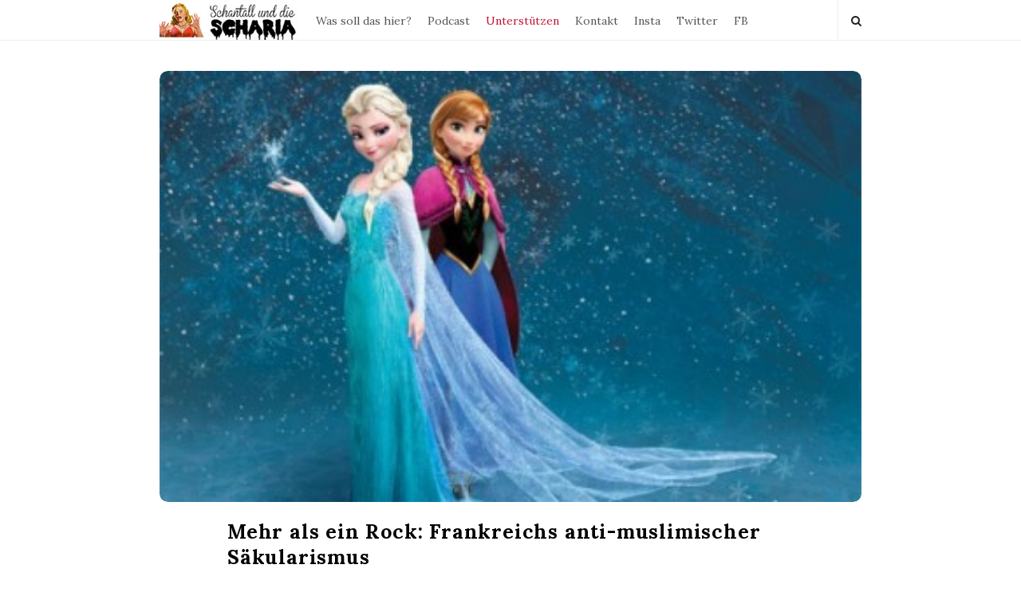

--- FILE ---
content_type: text/html; charset=UTF-8
request_url: https://www.schantall-und-scharia.de/mehr-als-ein-rock/
body_size: 18891
content:
<!DOCTYPE html>
<html lang="de" class="no-js">
	<head>
		<meta charset="UTF-8">
		<meta name="viewport" content="width=device-width, initial-scale=1, maximum-scale=1">
		<meta http-equiv="X-UA-Compatible" content="IE=edge">
		<link rel="profile" href="http://gmpg.org/xfn/11">
		<link rel="pingback" href="https://www.schantall-und-scharia.de/xmlrpc.php">
				<!--[if lt IE 9]>
		<script src="https://www.schantall-und-scharia.de/wp-content/themes/writing/js/html5.js"></script>
		<![endif]-->
		<script>(function(){document.documentElement.className='js'})();</script>

		<meta name='robots' content='index, follow, max-image-preview:large, max-snippet:-1, max-video-preview:-1' />
	<style>img:is([sizes="auto" i], [sizes^="auto," i]) { contain-intrinsic-size: 3000px 1500px }</style>
	<script type="text/javascript" id="wpp-js" src="https://www.schantall-und-scharia.de/wp-content/plugins/wordpress-popular-posts/assets/js/wpp.js?ver=7.1.0" data-sampling="0" data-sampling-rate="100" data-api-url="https://www.schantall-und-scharia.de/wp-json/wordpress-popular-posts" data-post-id="328" data-token="eafb5679fc" data-lang="0" data-debug="1"></script>

	<!-- This site is optimized with the Yoast SEO plugin v24.6 - https://yoast.com/wordpress/plugins/seo/ -->
	<title>Mehr als ein Rock: Frankreichs anti-muslimischer Säkularismus - Schantall und Scharia</title>
	<link rel="canonical" href="https://www.schantall-und-scharia.de/mehr-als-ein-rock/" />
	<meta property="og:locale" content="de_DE" />
	<meta property="og:type" content="article" />
	<meta property="og:title" content="Mehr als ein Rock: Frankreichs anti-muslimischer Säkularismus - Schantall und Scharia" />
	<meta property="og:description" content="In Frankreich wird ein muslimisches Mädchen aus der Schule geworfen weil ihr Rock zu lang ist. Nein, das ist kein krasser laizistischer Einzelfall, sondern Ausdruck staatlicher Islamfeindlichkeit." />
	<meta property="og:url" content="https://www.schantall-und-scharia.de/mehr-als-ein-rock/" />
	<meta property="og:site_name" content="Schantall und Scharia" />
	<meta property="article:publisher" content="https://www.facebook.com/schantallscharia" />
	<meta property="article:published_time" content="2015-04-30T00:09:54+00:00" />
	<meta property="article:modified_time" content="2021-04-08T14:44:06+00:00" />
	<meta property="og:image" content="https://www.schantall-und-scharia.de/wp-content/uploads/2015/04/frozen2-e1430352846985.jpg" />
	<meta property="og:image:width" content="400" />
	<meta property="og:image:height" content="246" />
	<meta property="og:image:type" content="image/jpeg" />
	<meta name="author" content="fag" />
	<meta name="twitter:card" content="summary_large_image" />
	<meta name="twitter:creator" content="@goldi" />
	<meta name="twitter:site" content="@goldi" />
	<meta name="twitter:label1" content="Verfasst von" />
	<meta name="twitter:data1" content="fag" />
	<meta name="twitter:label2" content="Geschätzte Lesezeit" />
	<meta name="twitter:data2" content="2 Minuten" />
	<script type="application/ld+json" class="yoast-schema-graph">{"@context":"https://schema.org","@graph":[{"@type":"Article","@id":"https://www.schantall-und-scharia.de/mehr-als-ein-rock/#article","isPartOf":{"@id":"https://www.schantall-und-scharia.de/mehr-als-ein-rock/"},"author":{"name":"fag","@id":"https://www.schantall-und-scharia.de/#/schema/person/3693ed7d7ffa93b37439ecdb397e3284"},"headline":"Mehr als ein Rock: Frankreichs anti-muslimischer Säkularismus","datePublished":"2015-04-30T00:09:54+00:00","dateModified":"2021-04-08T14:44:06+00:00","mainEntityOfPage":{"@id":"https://www.schantall-und-scharia.de/mehr-als-ein-rock/"},"wordCount":459,"commentCount":1,"publisher":{"@id":"https://www.schantall-und-scharia.de/#organization"},"image":{"@id":"https://www.schantall-und-scharia.de/mehr-als-ein-rock/#primaryimage"},"thumbnailUrl":"https://www.schantall-und-scharia.de/wp-content/uploads/2015/04/frozen2-e1430352846985.jpg","keywords":["Bildung","Frankreich","Islamfeindlichkeit","Islamophobie","Muslime","Säkularismus"],"articleSection":["Exegese"],"inLanguage":"de","potentialAction":[{"@type":"CommentAction","name":"Comment","target":["https://www.schantall-und-scharia.de/mehr-als-ein-rock/#respond"]}]},{"@type":"WebPage","@id":"https://www.schantall-und-scharia.de/mehr-als-ein-rock/","url":"https://www.schantall-und-scharia.de/mehr-als-ein-rock/","name":"Mehr als ein Rock: Frankreichs anti-muslimischer Säkularismus - Schantall und Scharia","isPartOf":{"@id":"https://www.schantall-und-scharia.de/#website"},"primaryImageOfPage":{"@id":"https://www.schantall-und-scharia.de/mehr-als-ein-rock/#primaryimage"},"image":{"@id":"https://www.schantall-und-scharia.de/mehr-als-ein-rock/#primaryimage"},"thumbnailUrl":"https://www.schantall-und-scharia.de/wp-content/uploads/2015/04/frozen2-e1430352846985.jpg","datePublished":"2015-04-30T00:09:54+00:00","dateModified":"2021-04-08T14:44:06+00:00","breadcrumb":{"@id":"https://www.schantall-und-scharia.de/mehr-als-ein-rock/#breadcrumb"},"inLanguage":"de","potentialAction":[{"@type":"ReadAction","target":["https://www.schantall-und-scharia.de/mehr-als-ein-rock/"]}]},{"@type":"ImageObject","inLanguage":"de","@id":"https://www.schantall-und-scharia.de/mehr-als-ein-rock/#primaryimage","url":"https://www.schantall-und-scharia.de/wp-content/uploads/2015/04/frozen2-e1430352846985.jpg","contentUrl":"https://www.schantall-und-scharia.de/wp-content/uploads/2015/04/frozen2-e1430352846985.jpg","width":400,"height":246},{"@type":"BreadcrumbList","@id":"https://www.schantall-und-scharia.de/mehr-als-ein-rock/#breadcrumb","itemListElement":[{"@type":"ListItem","position":1,"name":"Startseite","item":"https://www.schantall-und-scharia.de/"},{"@type":"ListItem","position":2,"name":"Mehr als ein Rock: Frankreichs anti-muslimischer Säkularismus"}]},{"@type":"WebSite","@id":"https://www.schantall-und-scharia.de/#website","url":"https://www.schantall-und-scharia.de/","name":"Schantall und die Scharia","description":"Blog gegen Islamophobie.","publisher":{"@id":"https://www.schantall-und-scharia.de/#organization"},"potentialAction":[{"@type":"SearchAction","target":{"@type":"EntryPoint","urlTemplate":"https://www.schantall-und-scharia.de/?s={search_term_string}"},"query-input":{"@type":"PropertyValueSpecification","valueRequired":true,"valueName":"search_term_string"}}],"inLanguage":"de"},{"@type":"Organization","@id":"https://www.schantall-und-scharia.de/#organization","name":"Schantall und die Scharia","url":"https://www.schantall-und-scharia.de/","logo":{"@type":"ImageObject","inLanguage":"de","@id":"https://www.schantall-und-scharia.de/#/schema/logo/image/","url":"https://www.schantall-und-scharia.de/wp-content/uploads/2021/06/faceook_header_schantall2.png","contentUrl":"https://www.schantall-und-scharia.de/wp-content/uploads/2021/06/faceook_header_schantall2.png","width":828,"height":315,"caption":"Schantall und die Scharia"},"image":{"@id":"https://www.schantall-und-scharia.de/#/schema/logo/image/"},"sameAs":["https://www.facebook.com/schantallscharia","https://x.com/goldi","https://www.instagram.com/schantallscharia/","https://www.youtube.com/channel/UCZoO-4N77yu-55oQe8ZFQwA"]},{"@type":"Person","@id":"https://www.schantall-und-scharia.de/#/schema/person/3693ed7d7ffa93b37439ecdb397e3284","name":"fag","image":{"@type":"ImageObject","inLanguage":"de","@id":"https://www.schantall-und-scharia.de/#/schema/person/image/","url":"https://secure.gravatar.com/avatar/6563f68e2b212ca0fda95c2f1cf45473d008b259232e3a0053001bb007464808?s=96&d=mm&r=x","contentUrl":"https://secure.gravatar.com/avatar/6563f68e2b212ca0fda95c2f1cf45473d008b259232e3a0053001bb007464808?s=96&d=mm&r=x","caption":"fag"},"description":"Ich bin Fabian Goldmann, Journalist und Islamwissenschaftler. Und das ist mein Blog über Islamophobie in Deutschland und überall sonst.","sameAs":["http://www.schantall-und-scharia.de"]}]}</script>
	<!-- / Yoast SEO plugin. -->


<link rel='dns-prefetch' href='//steadyhq.com' />
<link rel='dns-prefetch' href='//fonts.googleapis.com' />
<link rel="alternate" type="application/rss+xml" title="Schantall und Scharia &raquo; Feed" href="https://www.schantall-und-scharia.de/feed/" />
<link rel="alternate" type="application/rss+xml" title="Schantall und Scharia &raquo; Kommentar-Feed" href="https://www.schantall-und-scharia.de/comments/feed/" />
<link rel="alternate" type="application/rss+xml" title="Schantall und Scharia &raquo; Mehr als ein Rock: Frankreichs anti-muslimischer Säkularismus-Kommentar-Feed" href="https://www.schantall-und-scharia.de/mehr-als-ein-rock/feed/" />
<script type="text/javascript">
/* <![CDATA[ */
window._wpemojiSettings = {"baseUrl":"https:\/\/s.w.org\/images\/core\/emoji\/16.0.1\/72x72\/","ext":".png","svgUrl":"https:\/\/s.w.org\/images\/core\/emoji\/16.0.1\/svg\/","svgExt":".svg","source":{"concatemoji":"https:\/\/www.schantall-und-scharia.de\/wp-includes\/js\/wp-emoji-release.min.js?ver=6.8.3"}};
/*! This file is auto-generated */
!function(s,n){var o,i,e;function c(e){try{var t={supportTests:e,timestamp:(new Date).valueOf()};sessionStorage.setItem(o,JSON.stringify(t))}catch(e){}}function p(e,t,n){e.clearRect(0,0,e.canvas.width,e.canvas.height),e.fillText(t,0,0);var t=new Uint32Array(e.getImageData(0,0,e.canvas.width,e.canvas.height).data),a=(e.clearRect(0,0,e.canvas.width,e.canvas.height),e.fillText(n,0,0),new Uint32Array(e.getImageData(0,0,e.canvas.width,e.canvas.height).data));return t.every(function(e,t){return e===a[t]})}function u(e,t){e.clearRect(0,0,e.canvas.width,e.canvas.height),e.fillText(t,0,0);for(var n=e.getImageData(16,16,1,1),a=0;a<n.data.length;a++)if(0!==n.data[a])return!1;return!0}function f(e,t,n,a){switch(t){case"flag":return n(e,"\ud83c\udff3\ufe0f\u200d\u26a7\ufe0f","\ud83c\udff3\ufe0f\u200b\u26a7\ufe0f")?!1:!n(e,"\ud83c\udde8\ud83c\uddf6","\ud83c\udde8\u200b\ud83c\uddf6")&&!n(e,"\ud83c\udff4\udb40\udc67\udb40\udc62\udb40\udc65\udb40\udc6e\udb40\udc67\udb40\udc7f","\ud83c\udff4\u200b\udb40\udc67\u200b\udb40\udc62\u200b\udb40\udc65\u200b\udb40\udc6e\u200b\udb40\udc67\u200b\udb40\udc7f");case"emoji":return!a(e,"\ud83e\udedf")}return!1}function g(e,t,n,a){var r="undefined"!=typeof WorkerGlobalScope&&self instanceof WorkerGlobalScope?new OffscreenCanvas(300,150):s.createElement("canvas"),o=r.getContext("2d",{willReadFrequently:!0}),i=(o.textBaseline="top",o.font="600 32px Arial",{});return e.forEach(function(e){i[e]=t(o,e,n,a)}),i}function t(e){var t=s.createElement("script");t.src=e,t.defer=!0,s.head.appendChild(t)}"undefined"!=typeof Promise&&(o="wpEmojiSettingsSupports",i=["flag","emoji"],n.supports={everything:!0,everythingExceptFlag:!0},e=new Promise(function(e){s.addEventListener("DOMContentLoaded",e,{once:!0})}),new Promise(function(t){var n=function(){try{var e=JSON.parse(sessionStorage.getItem(o));if("object"==typeof e&&"number"==typeof e.timestamp&&(new Date).valueOf()<e.timestamp+604800&&"object"==typeof e.supportTests)return e.supportTests}catch(e){}return null}();if(!n){if("undefined"!=typeof Worker&&"undefined"!=typeof OffscreenCanvas&&"undefined"!=typeof URL&&URL.createObjectURL&&"undefined"!=typeof Blob)try{var e="postMessage("+g.toString()+"("+[JSON.stringify(i),f.toString(),p.toString(),u.toString()].join(",")+"));",a=new Blob([e],{type:"text/javascript"}),r=new Worker(URL.createObjectURL(a),{name:"wpTestEmojiSupports"});return void(r.onmessage=function(e){c(n=e.data),r.terminate(),t(n)})}catch(e){}c(n=g(i,f,p,u))}t(n)}).then(function(e){for(var t in e)n.supports[t]=e[t],n.supports.everything=n.supports.everything&&n.supports[t],"flag"!==t&&(n.supports.everythingExceptFlag=n.supports.everythingExceptFlag&&n.supports[t]);n.supports.everythingExceptFlag=n.supports.everythingExceptFlag&&!n.supports.flag,n.DOMReady=!1,n.readyCallback=function(){n.DOMReady=!0}}).then(function(){return e}).then(function(){var e;n.supports.everything||(n.readyCallback(),(e=n.source||{}).concatemoji?t(e.concatemoji):e.wpemoji&&e.twemoji&&(t(e.twemoji),t(e.wpemoji)))}))}((window,document),window._wpemojiSettings);
/* ]]> */
</script>
<style id='wp-emoji-styles-inline-css' type='text/css'>

	img.wp-smiley, img.emoji {
		display: inline !important;
		border: none !important;
		box-shadow: none !important;
		height: 1em !important;
		width: 1em !important;
		margin: 0 0.07em !important;
		vertical-align: -0.1em !important;
		background: none !important;
		padding: 0 !important;
	}
</style>
<link rel='stylesheet' id='wp-block-library-css' href='https://www.schantall-und-scharia.de/wp-includes/css/dist/block-library/style.min.css?ver=6.8.3' type='text/css' media='all' />
<style id='classic-theme-styles-inline-css' type='text/css'>
/*! This file is auto-generated */
.wp-block-button__link{color:#fff;background-color:#32373c;border-radius:9999px;box-shadow:none;text-decoration:none;padding:calc(.667em + 2px) calc(1.333em + 2px);font-size:1.125em}.wp-block-file__button{background:#32373c;color:#fff;text-decoration:none}
</style>
<style id='global-styles-inline-css' type='text/css'>
:root{--wp--preset--aspect-ratio--square: 1;--wp--preset--aspect-ratio--4-3: 4/3;--wp--preset--aspect-ratio--3-4: 3/4;--wp--preset--aspect-ratio--3-2: 3/2;--wp--preset--aspect-ratio--2-3: 2/3;--wp--preset--aspect-ratio--16-9: 16/9;--wp--preset--aspect-ratio--9-16: 9/16;--wp--preset--color--black: #000000;--wp--preset--color--cyan-bluish-gray: #abb8c3;--wp--preset--color--white: #ffffff;--wp--preset--color--pale-pink: #f78da7;--wp--preset--color--vivid-red: #cf2e2e;--wp--preset--color--luminous-vivid-orange: #ff6900;--wp--preset--color--luminous-vivid-amber: #fcb900;--wp--preset--color--light-green-cyan: #7bdcb5;--wp--preset--color--vivid-green-cyan: #00d084;--wp--preset--color--pale-cyan-blue: #8ed1fc;--wp--preset--color--vivid-cyan-blue: #0693e3;--wp--preset--color--vivid-purple: #9b51e0;--wp--preset--gradient--vivid-cyan-blue-to-vivid-purple: linear-gradient(135deg,rgba(6,147,227,1) 0%,rgb(155,81,224) 100%);--wp--preset--gradient--light-green-cyan-to-vivid-green-cyan: linear-gradient(135deg,rgb(122,220,180) 0%,rgb(0,208,130) 100%);--wp--preset--gradient--luminous-vivid-amber-to-luminous-vivid-orange: linear-gradient(135deg,rgba(252,185,0,1) 0%,rgba(255,105,0,1) 100%);--wp--preset--gradient--luminous-vivid-orange-to-vivid-red: linear-gradient(135deg,rgba(255,105,0,1) 0%,rgb(207,46,46) 100%);--wp--preset--gradient--very-light-gray-to-cyan-bluish-gray: linear-gradient(135deg,rgb(238,238,238) 0%,rgb(169,184,195) 100%);--wp--preset--gradient--cool-to-warm-spectrum: linear-gradient(135deg,rgb(74,234,220) 0%,rgb(151,120,209) 20%,rgb(207,42,186) 40%,rgb(238,44,130) 60%,rgb(251,105,98) 80%,rgb(254,248,76) 100%);--wp--preset--gradient--blush-light-purple: linear-gradient(135deg,rgb(255,206,236) 0%,rgb(152,150,240) 100%);--wp--preset--gradient--blush-bordeaux: linear-gradient(135deg,rgb(254,205,165) 0%,rgb(254,45,45) 50%,rgb(107,0,62) 100%);--wp--preset--gradient--luminous-dusk: linear-gradient(135deg,rgb(255,203,112) 0%,rgb(199,81,192) 50%,rgb(65,88,208) 100%);--wp--preset--gradient--pale-ocean: linear-gradient(135deg,rgb(255,245,203) 0%,rgb(182,227,212) 50%,rgb(51,167,181) 100%);--wp--preset--gradient--electric-grass: linear-gradient(135deg,rgb(202,248,128) 0%,rgb(113,206,126) 100%);--wp--preset--gradient--midnight: linear-gradient(135deg,rgb(2,3,129) 0%,rgb(40,116,252) 100%);--wp--preset--font-size--small: 13px;--wp--preset--font-size--medium: 20px;--wp--preset--font-size--large: 36px;--wp--preset--font-size--x-large: 42px;--wp--preset--spacing--20: 0.44rem;--wp--preset--spacing--30: 0.67rem;--wp--preset--spacing--40: 1rem;--wp--preset--spacing--50: 1.5rem;--wp--preset--spacing--60: 2.25rem;--wp--preset--spacing--70: 3.38rem;--wp--preset--spacing--80: 5.06rem;--wp--preset--shadow--natural: 6px 6px 9px rgba(0, 0, 0, 0.2);--wp--preset--shadow--deep: 12px 12px 50px rgba(0, 0, 0, 0.4);--wp--preset--shadow--sharp: 6px 6px 0px rgba(0, 0, 0, 0.2);--wp--preset--shadow--outlined: 6px 6px 0px -3px rgba(255, 255, 255, 1), 6px 6px rgba(0, 0, 0, 1);--wp--preset--shadow--crisp: 6px 6px 0px rgba(0, 0, 0, 1);}:where(.is-layout-flex){gap: 0.5em;}:where(.is-layout-grid){gap: 0.5em;}body .is-layout-flex{display: flex;}.is-layout-flex{flex-wrap: wrap;align-items: center;}.is-layout-flex > :is(*, div){margin: 0;}body .is-layout-grid{display: grid;}.is-layout-grid > :is(*, div){margin: 0;}:where(.wp-block-columns.is-layout-flex){gap: 2em;}:where(.wp-block-columns.is-layout-grid){gap: 2em;}:where(.wp-block-post-template.is-layout-flex){gap: 1.25em;}:where(.wp-block-post-template.is-layout-grid){gap: 1.25em;}.has-black-color{color: var(--wp--preset--color--black) !important;}.has-cyan-bluish-gray-color{color: var(--wp--preset--color--cyan-bluish-gray) !important;}.has-white-color{color: var(--wp--preset--color--white) !important;}.has-pale-pink-color{color: var(--wp--preset--color--pale-pink) !important;}.has-vivid-red-color{color: var(--wp--preset--color--vivid-red) !important;}.has-luminous-vivid-orange-color{color: var(--wp--preset--color--luminous-vivid-orange) !important;}.has-luminous-vivid-amber-color{color: var(--wp--preset--color--luminous-vivid-amber) !important;}.has-light-green-cyan-color{color: var(--wp--preset--color--light-green-cyan) !important;}.has-vivid-green-cyan-color{color: var(--wp--preset--color--vivid-green-cyan) !important;}.has-pale-cyan-blue-color{color: var(--wp--preset--color--pale-cyan-blue) !important;}.has-vivid-cyan-blue-color{color: var(--wp--preset--color--vivid-cyan-blue) !important;}.has-vivid-purple-color{color: var(--wp--preset--color--vivid-purple) !important;}.has-black-background-color{background-color: var(--wp--preset--color--black) !important;}.has-cyan-bluish-gray-background-color{background-color: var(--wp--preset--color--cyan-bluish-gray) !important;}.has-white-background-color{background-color: var(--wp--preset--color--white) !important;}.has-pale-pink-background-color{background-color: var(--wp--preset--color--pale-pink) !important;}.has-vivid-red-background-color{background-color: var(--wp--preset--color--vivid-red) !important;}.has-luminous-vivid-orange-background-color{background-color: var(--wp--preset--color--luminous-vivid-orange) !important;}.has-luminous-vivid-amber-background-color{background-color: var(--wp--preset--color--luminous-vivid-amber) !important;}.has-light-green-cyan-background-color{background-color: var(--wp--preset--color--light-green-cyan) !important;}.has-vivid-green-cyan-background-color{background-color: var(--wp--preset--color--vivid-green-cyan) !important;}.has-pale-cyan-blue-background-color{background-color: var(--wp--preset--color--pale-cyan-blue) !important;}.has-vivid-cyan-blue-background-color{background-color: var(--wp--preset--color--vivid-cyan-blue) !important;}.has-vivid-purple-background-color{background-color: var(--wp--preset--color--vivid-purple) !important;}.has-black-border-color{border-color: var(--wp--preset--color--black) !important;}.has-cyan-bluish-gray-border-color{border-color: var(--wp--preset--color--cyan-bluish-gray) !important;}.has-white-border-color{border-color: var(--wp--preset--color--white) !important;}.has-pale-pink-border-color{border-color: var(--wp--preset--color--pale-pink) !important;}.has-vivid-red-border-color{border-color: var(--wp--preset--color--vivid-red) !important;}.has-luminous-vivid-orange-border-color{border-color: var(--wp--preset--color--luminous-vivid-orange) !important;}.has-luminous-vivid-amber-border-color{border-color: var(--wp--preset--color--luminous-vivid-amber) !important;}.has-light-green-cyan-border-color{border-color: var(--wp--preset--color--light-green-cyan) !important;}.has-vivid-green-cyan-border-color{border-color: var(--wp--preset--color--vivid-green-cyan) !important;}.has-pale-cyan-blue-border-color{border-color: var(--wp--preset--color--pale-cyan-blue) !important;}.has-vivid-cyan-blue-border-color{border-color: var(--wp--preset--color--vivid-cyan-blue) !important;}.has-vivid-purple-border-color{border-color: var(--wp--preset--color--vivid-purple) !important;}.has-vivid-cyan-blue-to-vivid-purple-gradient-background{background: var(--wp--preset--gradient--vivid-cyan-blue-to-vivid-purple) !important;}.has-light-green-cyan-to-vivid-green-cyan-gradient-background{background: var(--wp--preset--gradient--light-green-cyan-to-vivid-green-cyan) !important;}.has-luminous-vivid-amber-to-luminous-vivid-orange-gradient-background{background: var(--wp--preset--gradient--luminous-vivid-amber-to-luminous-vivid-orange) !important;}.has-luminous-vivid-orange-to-vivid-red-gradient-background{background: var(--wp--preset--gradient--luminous-vivid-orange-to-vivid-red) !important;}.has-very-light-gray-to-cyan-bluish-gray-gradient-background{background: var(--wp--preset--gradient--very-light-gray-to-cyan-bluish-gray) !important;}.has-cool-to-warm-spectrum-gradient-background{background: var(--wp--preset--gradient--cool-to-warm-spectrum) !important;}.has-blush-light-purple-gradient-background{background: var(--wp--preset--gradient--blush-light-purple) !important;}.has-blush-bordeaux-gradient-background{background: var(--wp--preset--gradient--blush-bordeaux) !important;}.has-luminous-dusk-gradient-background{background: var(--wp--preset--gradient--luminous-dusk) !important;}.has-pale-ocean-gradient-background{background: var(--wp--preset--gradient--pale-ocean) !important;}.has-electric-grass-gradient-background{background: var(--wp--preset--gradient--electric-grass) !important;}.has-midnight-gradient-background{background: var(--wp--preset--gradient--midnight) !important;}.has-small-font-size{font-size: var(--wp--preset--font-size--small) !important;}.has-medium-font-size{font-size: var(--wp--preset--font-size--medium) !important;}.has-large-font-size{font-size: var(--wp--preset--font-size--large) !important;}.has-x-large-font-size{font-size: var(--wp--preset--font-size--x-large) !important;}
:where(.wp-block-post-template.is-layout-flex){gap: 1.25em;}:where(.wp-block-post-template.is-layout-grid){gap: 1.25em;}
:where(.wp-block-columns.is-layout-flex){gap: 2em;}:where(.wp-block-columns.is-layout-grid){gap: 2em;}
:root :where(.wp-block-pullquote){font-size: 1.5em;line-height: 1.6;}
</style>
<link rel='stylesheet' id='contact-form-7-css' href='https://www.schantall-und-scharia.de/wp-content/plugins/contact-form-7/includes/css/styles.css?ver=5.9.8' type='text/css' media='all' />
<link rel='stylesheet' id='custom-styles-css' href='https://www.schantall-und-scharia.de/wp-content/plugins/loadmore//load-more.css?ver=6.8.3' type='text/css' media='all' />
<link rel='stylesheet' id='wp-date-remover-css' href='https://www.schantall-und-scharia.de/wp-content/plugins/wp-date-remover/public/css/wp-date-remover-public.css?ver=1.0.0' type='text/css' media='all' />
<link rel='stylesheet' id='wordpress-popular-posts-css-css' href='https://www.schantall-und-scharia.de/wp-content/plugins/wordpress-popular-posts/assets/css/wpp.css?ver=7.1.0' type='text/css' media='all' />
<link rel='stylesheet' id='asalah-lora-css' href='https://fonts.googleapis.com/css?family=Lora%3A400%2C700&#038;subset=latin%2Clatin-ext&#038;ver=6.8.3' type='text/css' media='all' />
<link rel='stylesheet' id='genericons-css' href='https://www.schantall-und-scharia.de/wp-content/themes/writing/genericons/genericons.css?ver=3.2' type='text/css' media='all' />
<link rel='stylesheet' id='bootstrap-css' href='https://www.schantall-und-scharia.de/wp-content/themes/writing/framework/bootstrap/css/bootstrap.css?ver=1' type='text/css' media='all' />
<link rel='stylesheet' id='fontawesome-css' href='https://www.schantall-und-scharia.de/wp-content/themes/writing/framework/font-awesome/css/font-awesome.min.css?ver=1' type='text/css' media='all' />
<link rel='stylesheet' id='asalah-plugins-css' href='https://www.schantall-und-scharia.de/wp-content/themes/writing/pluginstyle.css?ver=1' type='text/css' media='all' />
<link rel='stylesheet' id='asalah-style-css' href='https://www.schantall-und-scharia.de/wp-content/themes/writing/style.css?ver=3.780' type='text/css' media='all' />
<!--[if lt IE 9]>
<link rel='stylesheet' id='asalah-ie-css' href='https://www.schantall-und-scharia.de/wp-content/themes/writing/css/ie.css?ver=6.8.3' type='text/css' media='all' />
<![endif]-->
<style id='akismet-widget-style-inline-css' type='text/css'>

			.a-stats {
				--akismet-color-mid-green: #357b49;
				--akismet-color-white: #fff;
				--akismet-color-light-grey: #f6f7f7;

				max-width: 350px;
				width: auto;
			}

			.a-stats * {
				all: unset;
				box-sizing: border-box;
			}

			.a-stats strong {
				font-weight: 600;
			}

			.a-stats a.a-stats__link,
			.a-stats a.a-stats__link:visited,
			.a-stats a.a-stats__link:active {
				background: var(--akismet-color-mid-green);
				border: none;
				box-shadow: none;
				border-radius: 8px;
				color: var(--akismet-color-white);
				cursor: pointer;
				display: block;
				font-family: -apple-system, BlinkMacSystemFont, 'Segoe UI', 'Roboto', 'Oxygen-Sans', 'Ubuntu', 'Cantarell', 'Helvetica Neue', sans-serif;
				font-weight: 500;
				padding: 12px;
				text-align: center;
				text-decoration: none;
				transition: all 0.2s ease;
			}

			/* Extra specificity to deal with TwentyTwentyOne focus style */
			.widget .a-stats a.a-stats__link:focus {
				background: var(--akismet-color-mid-green);
				color: var(--akismet-color-white);
				text-decoration: none;
			}

			.a-stats a.a-stats__link:hover {
				filter: brightness(110%);
				box-shadow: 0 4px 12px rgba(0, 0, 0, 0.06), 0 0 2px rgba(0, 0, 0, 0.16);
			}

			.a-stats .count {
				color: var(--akismet-color-white);
				display: block;
				font-size: 1.5em;
				line-height: 1.4;
				padding: 0 13px;
				white-space: nowrap;
			}
		
</style>
<script type="text/javascript" src="https://www.schantall-und-scharia.de/wp-includes/js/jquery/jquery.min.js?ver=3.7.1" id="jquery-core-js"></script>
<script type="text/javascript" src="https://www.schantall-und-scharia.de/wp-includes/js/jquery/jquery-migrate.min.js?ver=3.4.1" id="jquery-migrate-js"></script>
<script type="text/javascript" src="https://steadyhq.com/widget_loader/11c4f776-5726-474e-b927-4500f7458b2b?ver=1.3.3" id="steady-wp-js"></script>
<script type="text/javascript" src="https://www.schantall-und-scharia.de/wp-content/plugins/wp-date-remover/public/js/wp-date-remover-public.js?ver=1.0.0" id="wp-date-remover-js"></script>
<script type="text/javascript" src="https://www.schantall-und-scharia.de/wp-content/themes/writing/js/modernizr.js?ver=1" id="asalah-modernizr-js"></script>
<link rel="https://api.w.org/" href="https://www.schantall-und-scharia.de/wp-json/" /><link rel="alternate" title="JSON" type="application/json" href="https://www.schantall-und-scharia.de/wp-json/wp/v2/posts/328" /><link rel="EditURI" type="application/rsd+xml" title="RSD" href="https://www.schantall-und-scharia.de/xmlrpc.php?rsd" />
<meta name="generator" content="WordPress 6.8.3" />
<link rel='shortlink' href='https://www.schantall-und-scharia.de/?p=328' />
<link rel="alternate" title="oEmbed (JSON)" type="application/json+oembed" href="https://www.schantall-und-scharia.de/wp-json/oembed/1.0/embed?url=https%3A%2F%2Fwww.schantall-und-scharia.de%2Fmehr-als-ein-rock%2F" />
<link rel="alternate" title="oEmbed (XML)" type="text/xml+oembed" href="https://www.schantall-und-scharia.de/wp-json/oembed/1.0/embed?url=https%3A%2F%2Fwww.schantall-und-scharia.de%2Fmehr-als-ein-rock%2F&#038;format=xml" />
		<style type="text/css">.pp-podcast {opacity: 0;}</style>
		            <style id="wpp-loading-animation-styles">@-webkit-keyframes bgslide{from{background-position-x:0}to{background-position-x:-200%}}@keyframes bgslide{from{background-position-x:0}to{background-position-x:-200%}}.wpp-widget-block-placeholder,.wpp-shortcode-placeholder{margin:0 auto;width:60px;height:3px;background:#dd3737;background:linear-gradient(90deg,#dd3737 0%,#571313 10%,#dd3737 100%);background-size:200% auto;border-radius:3px;-webkit-animation:bgslide 1s infinite linear;animation:bgslide 1s infinite linear}</style>
            <!-- Analytics by WP Statistics - https://wp-statistics.com -->
<style type="text/css" id="asalah_custom_style_code">@media screen and (min-width: 910px) {.container { width:910px; }}@media screen and (min-width: 1081px) {.wp-block-image.alignwide {margin-left: -85px;margin-right: -85px;}}@media screen and (max-width: 1080px) {.wp-block-image.alignwide,
									  .wp-block-embed.alignwide,
									  .wp-block-cover-image.alignwide,
									  .wp-block-cover.alignwide {margin-left: -45px;margin-right: -45px;}}@media screen and (max-width: 1010px) {.wp-block-image.alignwide,
									  .wp-block-embed.alignwide,
									  .wp-block-cover-image.alignwide,
									  .wp-block-cover.alignwide {margin-left: -25px;margin-right: -25px;}}@media screen and (max-width: 970px) {.wp-block-image.alignwide,
									  .wp-block-embed.alignwide,
									  .wp-block-cover-image.alignwide,
									  .wp-block-cover.alignwide {margin-left: 0px;margin-right: 0px;}}@media screen and (max-width: 910px) {.wp-block-image.alignwide,
									  .wp-block-embed.alignwide,
									  .wp-block-cover-image.alignwide,
									  .wp-block-cover.alignwide {margin-left: -45px;margin-right: -45px;}}@media screen and (max-width: 798px) {.wp-block-image.alignwide,
									  .wp-block-embed.alignwide,
									  .wp-block-cover-image.alignwide,
									  .wp-block-cover.alignwide {margin-left: 0px;margin-right: 0px;}}@media screen and (min-width: 992px) {.container {width: 910px;}.main_content.col-md-9.pull-right {padding-right: 15px;padding-left: 30px;}.side_content.col-md-3 {padding-left: 0;width: 295px;}.side_content.col-md-3.pull-left {padding-left: 15px;padding-right: 0;}}h1, .entry-content h1, .page_main_title .title, .blog_single .blog_post_title .title, .main_content.col-md-12 .blog_single .blog_post_title .title {font-size:25px;}.skin_color, .skin_color_hover:hover, a, .user_info_button:hover, .header_social_icons a:hover, .blog_post_meta .blog_meta_item a:hover, .widget_container ul li a:hover, .asalah_post_gallery_nav_container ul.flex-direction-nav > li a:hover:before, .post_navigation_item:hover a.post_navigation_arrow, .comment_body p a:hover, .author_text .social_icons_list a:hover, .skin_color_hover:focus, a, .user_info_button:focus, .header_social_icons a:focus, .blog_post_meta .blog_meta_item a:focus, .widget_container ul li a:focus, .asalah_post_gallery_nav_container ul.flex-direction-nav > li a:focus:before, .post_navigation_item:focus a.post_navigation_arrow, .comment_body p a:focus, .author_text .social_icons_list a:focus, .author_text .social_icons_list a:active {color: #c31338;}.skin_bg, .skin_bg_hover:hover, .blog_post_control_item a:hover, .widget_container.asalah-social-widget .widget_social_icon:hover, .tagcloud a:hover, .cookies_accept_button:hover, .skin_bg, .skin_bg_hover:focus, .blog_post_control_item a:focus, .widget_container.asalah-social-widget .widget_social_icon:focus, .tagcloud a:focus, .cookies_accept_button:focus {background-color: #c31338;}.skin_border, .blog_post_control_item a, .navigation.pagination .nav-links .page-numbers:hover, .navigation.pagination .nav-links .page-numbers:focus, .navigation.pagination .nav-links .page-numbers.current, .navigation_links a:hover, .navigation_links a:focus, .cookies_accept_button {border-color: #c31338;}.skin_border_left {border-left-color: #c31338;}.skin_border_right {border-right-color: #c31338;}.skin_border_top {border-top-color: #c31338;}progress[value]::-webkit-progress-value {background-color:#c31338;}progress[value]::-moz-progress-bar {background-color:#c31338;}.skin_border_bottom,.comment_body p a:hover, .comment_body p a:focus {border-bottom-color: #c31338;}</style><script type="text/javascript" src="https://steadyhq.com/widget_loader/11c4f776-5726-474e-b927-4500f7458b2b"></script><link rel="icon" href="https://www.schantall-und-scharia.de/wp-content/uploads/2015/04/favtr1.png" sizes="32x32" />
<link rel="icon" href="https://www.schantall-und-scharia.de/wp-content/uploads/2015/04/favtr1.png" sizes="192x192" />
<link rel="apple-touch-icon" href="https://www.schantall-und-scharia.de/wp-content/uploads/2015/04/favtr1.png" />
<meta name="msapplication-TileImage" content="https://www.schantall-und-scharia.de/wp-content/uploads/2015/04/favtr1.png" />
		<style type="text/css" id="wp-custom-css">
			li#menu-item-3360 a {
    color: #c31338;
}
.page_main_title {
    display: none;
}
blockquote {
    font-weight: normal;
}

h1 {color: #c31338; 
}
.wp-block-image.is-style-default img {
    box-shadow: 5px 5px 5px #cccccc;
}

.wp-embed-responsive .wp-embed-aspect-4-3 .wp-block-embed__wrapper:before {
    padding-top: 0;
}

@media (max-width:600px) {
	.mobile_menu_button {
    position: fixed;
    top: 0px;
    right: 10px;
}
	

span.mobile_menu_text {
    display: none !important;
}

}		</style>
			</head>
		<body class="wp-singular post-template-default single single-post postid-328 single-format-image wp-embed-responsive wp-theme-writing sticky_menu_enabled">


					<!-- Load facebook SDK -->
			<div id="fb-root"></div>
			<script>
			jQuery(document).ready(function() {
								
					(function(d, s, id){
			     var js, fjs = d.getElementsByTagName(s)[0];
			     if (d.getElementById(id)) {return;}
			     js = d.createElement(s); js.id = id; js.async = true;
			     js.src = "//connect.facebook.net/de_DE/sdk.js#xfbml=1&version=v2.11";
			     fjs.parentNode.insertBefore(js, fjs);
			   }(document, 'script', 'facebook-jssdk'));
			 });
			</script>
		    <!-- End Load facebook SDK -->
					<progress value="0" id="reading_progress" class="progress_sticky_header"></progress>
		
			<!-- top menu area -->
			<div class="sticky_header">
						<div class="top_menu_wrapper">
			<div class="container">
				<div class="site_logo_mobile_topbar">		<div class="logo_wrapper logo_type_image">
			<style>.site_logo_image { height : 50px;}</style>			<a class="asalah_logo default_logo retina_logo" title="Schantall und Scharia" href="https://www.schantall-und-scharia.de/" rel="home">
					<img  src="https://www.schantall-und-scharia.de/wp-content/uploads/2021/04/schantall_logo.jpg" srcset="https://www.schantall-und-scharia.de/wp-content/uploads/2021/04/schantall_logo.jpg 1x, https://www.schantall-und-scharia.de/wp-content/uploads/2021/04/schantall_logo_retina.png 2x" class="site_logo img-responsive site_logo_image pull-left clearfix" alt="Schantall und Scharia" />
				</a>
									<!-- Site name for screen-reader-text -->
					<h2 class="screen-reader-text site_logo site-title pull-left clearfix">Schantall und Scharia</h2>
							</div> <!-- logo_wrapper -->
				<div class="header_info_wrapper">
			<a id="user_info_icon" class="user_info_avatar user_info_button user_info_avatar_icon skin_color_hover" href="#">
				<i class="fa fa-align-center"></i>			</a>
		</div>
	</div><div class="mobile_menu_button">
											<span class="mobile_menu_text">Menü</span>
											<div class="writing_mobile_icon"><span></span><span></span><span></span></div>
				</div><!-- end mobile_menu_button -->
							<div class="top_header_items_holder">
							<div class="logo_wrapper logo_type_image">
			<style>.site_logo_image { height : 50px;}</style>			<a class="asalah_logo default_logo retina_logo" title="Schantall und Scharia" href="https://www.schantall-und-scharia.de/" rel="home">
					<img  src="https://www.schantall-und-scharia.de/wp-content/uploads/2021/04/schantall_logo.jpg" srcset="https://www.schantall-und-scharia.de/wp-content/uploads/2021/04/schantall_logo.jpg 1x, https://www.schantall-und-scharia.de/wp-content/uploads/2021/04/schantall_logo_retina.png 2x" class="site_logo img-responsive site_logo_image pull-left clearfix" alt="Schantall und Scharia" />
				</a>
									<!-- Site name for screen-reader-text -->
					<h2 class="screen-reader-text site_logo site-title pull-left clearfix">Schantall und Scharia</h2>
							</div> <!-- logo_wrapper -->
								<div class="main_menu pull-left">
							<div class="main_nav"><ul id="menu-menue" class="nav navbar-nav"><li id="menu-item-3171" class="menu-item menu-item-type-post_type menu-item-object-page menu-item-3171 default_menu"><a href="https://www.schantall-und-scharia.de/wassolldas/">Was soll das hier?</a></li>
<li id="menu-item-4869" class="menu-item menu-item-type-post_type menu-item-object-page menu-item-4869 default_menu"><a href="https://www.schantall-und-scharia.de/podcast/">Podcast</a></li>
<li id="menu-item-3360" class="menu-item menu-item-type-post_type menu-item-object-page menu-item-3360 default_menu"><a href="https://www.schantall-und-scharia.de/abo/">Unterstützen</a></li>
<li id="menu-item-3934" class="menu-item menu-item-type-post_type menu-item-object-page menu-item-3934 default_menu"><a href="https://www.schantall-und-scharia.de/kontakt/">Kontakt</a></li>
<li id="menu-item-4264" class="menu-item menu-item-type-custom menu-item-object-custom menu-item-4264 default_menu"><a href="https://www.instagram.com/schantallscharia/">Insta</a></li>
<li id="menu-item-4263" class="menu-item menu-item-type-custom menu-item-object-custom menu-item-4263 default_menu"><a href="https://twitter.com/goldi">Twitter</a></li>
<li id="menu-item-4262" class="menu-item menu-item-type-custom menu-item-object-custom menu-item-4262 default_menu"><a href="https://www.facebook.com/schantallscharia">FB</a></li>
</ul></div>						</div>
											<div class="header_icons pull-right text_right">

									<div class="header_info_wrapper">
			<a id="user_info_icon" class="user_info_avatar user_info_button user_info_avatar_icon skin_color_hover" href="#">
				<i class="fa fa-align-center"></i>			</a>
		</div>
									<!-- start search box -->
								<div class="header_search pull-right">
									<form class="search clearfix animated searchHelperFade" method="get" id="searchform" action="https://www.schantall-und-scharia.de/">
	<input class="col-md-12 search_text" id="appendedInputButton" placeholder="Enter drücken, um zu suchen" type="text" name="s">
	<input type="hidden" name="post_type" value="post" />
	<i class="fa fa-search"><input type="submit" class="search_submit" id="searchsubmit" value="" /></i>
</form>
								</div>
								<!-- end search box -->
													</div>
									</div> <!-- end .top_header_items_holder -->
			</div> <!-- end container -->
		</div>
					</div> <!-- end sticky_header -->
				<div id="page" class="hfeed site">

			<!-- start site main container -->
			<div class="site_main_container">
				<!-- header -->
					<header class="site_header">

						<!-- top menu area -->
													<div class="invisible_header"></div>
											</header><!-- header -->

				<!-- start stie content -->
				<section id="content" class="site_content">
					<div class="container">
						<div class="row"><main class="main_content col-md-12">
	<!-- Start blog single wrapper div -->
	<div class="blog_posts_wrapper blog_single blog_posts_single narrow_content_width">
		<div id="post-328" class="blog_post_container post-328 post type-post status-publish format-image has-post-thumbnail hentry category-exegese tag-bildung tag-frankreich tag-islamfeindlichkeit tag-islamophobie tag-muslime tag-saekularismus post_format-post-format-image steady-paywall-container" >

					<div class="asalah_hidden_schemas" style="display:none;">
				<span class="blog_meta_item blog_meta_author"><span class="author vcard"><a class="url fn n" href="https://www.schantall-und-scharia.de/author/fak/">fag</a></span></span>			</div><!-- end asalah_hidden_schemas-->
				<div class="blog_post clearfix">
		<div class="blog_post_banner blog_post_image"><img width="400" height="246" src="https://www.schantall-und-scharia.de/wp-content/uploads/2015/04/frozen2-e1430352846985.jpg" class="img-responsive wp-post-image" alt="" decoding="async" />        </div>			<div class="blog_post_title">
				<h1 class="entry-title title post_title">Mehr als ein Rock: Frankreichs anti-muslimischer Säkularismus</h1>			</div><!-- end blog_post_title -->
					<div class="blog_post_meta clearfix">
				<span class="blog_meta_item blog_meta_category">  <a href="https://www.schantall-und-scharia.de/category/exegese/" rel="category tag">Exegese</a></span><span class="blog_meta_item blog_meta_date"><span class="screen-reader-text"></span><time class="entry-date published" datetime="2015-04-30T02:09:54+02:00">30. April 2015</time></span>			</div>
					<!-- Start entry-content div -->
				<div class="entry-content blog_post_text blog_post_description">
				<p>Eine 15-jährige Schülerin wird wegen der Länge ihres Rockes nach Hause geschickt. Klingt ein bisschen nach saudischer Religionspolizei. Passiert ist es aber in Frankreich. Der Rock war&nbsp;der Schulleitung nicht zu kurz, sondern zu lang und damit zu islamisch.</p>
<p><img decoding="async" class="alignright wp-image-343 size-full" src="https://www.schantall-und-scharia.de/wp-content/uploads/2015/04/skirt.jpg" alt="skirt" width="634" height="495" srcset="https://www.schantall-und-scharia.de/wp-content/uploads/2015/04/skirt.jpg 634w, https://www.schantall-und-scharia.de/wp-content/uploads/2015/04/skirt-300x234.jpg 300w" sizes="(max-width: 634px) 100vw, 634px" />Die beiden Fälle, über die&nbsp;am Mittwoch auch viele deutsche Medien berichteten&nbsp;(z.B. <a href="http://www.spiegel.de/schulspiegel/frankreich-muslimin-wegen-rock-vom-unterricht-ausgeschlossen-a-1031287.html" target="_blank" rel="noopener">hier</a>, <a href="http://www.stern.de/panorama/langer-rock-schule-in-frankreich-verwehrt-muslimin-den-unterricht-2190635.html" target="_blank" rel="noopener">hier</a> oder <a href="http://www.sueddeutsche.de/bildung/frankreich-schulausschluss-wegen-eines-zu-langen-rocks-1.2459214" target="_blank" rel="noopener">hier</a>), trugen sich laut einer <a href="http://www.lardennais.fr/452242/article/2015-04-28/exclue-du-college-a-charleville-mezieres-pour-une-jupe-jugee-trop-longue" target="_blank" rel="noopener">französischen Regionalzeitung</a> am 16. und 24.&nbsp;April zu. Im Ort Charleville-Mézières nahe der Grenze zu Belgien hatte die&nbsp;Schuldirektorin der 15-jährigen Sarah den Zutritt zum Klassenraum verweigert und sie angewiesen, in ihrem 25 Kilometer entfernten Zuhause zuerst den Rock zu wechseln. Ihr Rock sei &#8222;wirklich nichts Besonderes&#8220; sei habe &#8222;kein religiöses Zeichen&#8220;, versichert hingegen die Schülerin. Sogar ihr Kopftuch habe sie jeden Tag vor Betreten der Schule abgelegt.</p>
<p>Der Grund für den Vorfall: Das Zurschaustellen religiöser Symbole ist in Frankreichs Schulen verboten. Fast alle Medien berichten über den säkularen Hintergrund der Entscheidung, der offenbar alle Formen von Religiosität gleichermaßen einschränke:&nbsp;Spiegel Online schreibt zum Beispiel:</p>
<blockquote><p>In Frankreich verbietet das Gesetz nicht nur das Tragen des islamischen Schleiers oder der jüdischen Kippa in staatlichen Schulen, sondern untersagt auch sonst demonstrativ religiöse Kleidung.</p></blockquote>
<p>Auch der Gesetzestext klingt erst einmal&nbsp;streng laizistisch. Im <a href="http://legifrance.gouv.fr/affichCodeArticle.do?cidTexte=LEGITEXT000006071191&amp;idArticle=LEGIARTI000006524456&amp;dateTexte=20150429" target="_blank" rel="noopener">&#8222;Code de l&#8217;education&#8220;</a>&nbsp;steht:</p>
<blockquote><p>In Schulen, Hochschulen und öffentlichen Schulen ist das Tragen von Zeichen&nbsp;oder Kleidung, mit dem die Schüler offen eine Religionszugehörigkeit zum Ausdruck bringen, untersagt.</p></blockquote>
<p>Nur die Praxis ist wie so oft eine andere. 130 muslimischen Mittelschülerinnen erging es allein im letzten Jahr wie Sarah, berichtet das <a href="http://www.islamophobie.net/" target="_blank" rel="noopener">&#8222;Collectif contre l&#8217;Islamophobie en France&#8220;</a>&nbsp;(CCIF). Über christliche Schüler, die ihr Kreuz ablegen musste, finden sich hingegen keine Medienberichte.</p>
<p>Forscher der Stanford- und Sorbonne-Uni haben die Auswirkungen von Frankreichs säkularer Gesetzgebungen auf die dort lebenden Muslime untersucht und bestätigten deren einseitigen Schieflage.&nbsp;Das Ergebnis <a href="http://ftp.iza.org/dp6953.pdf" target="_blank" rel="noopener">der sechsjährigen Vergleichsstudie zwischen Christen und Muslimen:</a></p>
<blockquote><p>&#8222;Unsere Studie zeigt deutlich, dass muslimische Migranten mehr Feindseeligkeiten in Frankreich ausgesetzt sind als ihre christlichen Gegenstücke. Deshalb haben sie wenig Anlass ihre eigenen kulturellen Normen aufzugeben und sich eng mit der französischen Kultur und Gesellschaft zu identifizieren. Dieser Rückzug verstärkt anti-muslimisches Diskriminierung in Frankreich noch zusätzlich.&#8220;</p></blockquote>
<p>Wozu das führt, hat ebenfalls&nbsp;das CCIF dokumentiert:&nbsp;<a href="https://www.schantall-und-scharia.de/islamfeindlichkeit_frankreich/" target="_blank" rel="noopener">222 islamfeindliche Vorfälle</a> gab es nach Zählung der Organisation in Frankreich in den ersten drei Monaten dieses Jahres, sechsmal so viele wie im Vorjahreszeitraum.</p>
<p>Oder um es mit Twitter zu sagen:</p>
<blockquote class="twitter-tweet" lang="de"><p>Disney princesses banned from Disneyland Paris for wearing religiously expressive clothing <a href="https://twitter.com/hashtag/JePorteMaJupeCommeJeVeux?src=hash">#JePorteMaJupeCommeJeVeux</a> <a href="http://t.co/6OLVDJy6Dp">pic.twitter.com/6OLVDJy6Dp</a></p>
<p>— Sara (@SherlockedSara) <a href="https://twitter.com/SherlockedSara/status/593406464158519296">29. April 2015</a></p></blockquote>
<p><script src="//platform.twitter.com/widgets.js" async="" charset="utf-8"></script></p>
				</div><!-- end entry-content div -->
					
					<div class="blog_post_control clearfix">

					        <div class="blog_post_control_item blog_post_share">
	        	<span class="share_item share_sign"><i class="fa fa-share "></i></span>

						
	        	<span class="social_share_item_wrapper"><a rel="nofollow noreferrer" target="_blank" href="https://www.facebook.com/sharer/sharer.php?u=https://www.schantall-und-scharia.de/mehr-als-ein-rock/" class="share_item share_item_social share_facebook" onclick="if (navigator.share) {
  navigator.share({
		title: document.title,
	  text: 'Mehr als ein Rock: Frankreichs anti-muslimischer Säkularismus',
	  url: 'https://www.schantall-und-scharia.de/mehr-als-ein-rock/',
  })
} else {window.open('https://www.facebook.com/sharer/sharer.php?u=https://www.schantall-und-scharia.de/mehr-als-ein-rock/&display=popup', 'facebook-share-dialog', 'width=626,height=436');
	                                return false;} "><i class="fa fa-facebook"></i></a></span>
																	
							        	<span class="social_share_item_wrapper"><a rel="nofollow noreferrer" href="https://twitter.com/share?url=https://www.schantall-und-scharia.de/mehr-als-ein-rock/" target="_blank" class="share_item share_item_social share_twitter"><i class="fa fa-twitter"></i></a></span>
						
							        	<span class="social_share_item_wrapper"><a rel="nofollow noreferrer" href="https://plus.google.com/share?url=https://www.schantall-und-scharia.de/mehr-als-ein-rock/" onclick="javascript:window.open(this.href,
	                                        '', 'menubar=no,toolbar=no,resizable=yes,scrollbars=yes,height=600,width=600');
	                                return false;" class="share_item share_item_social share_googleplus"><i class="fa fa-google-plus"></i></a></span>
						
							        	<span class="social_share_item_wrapper"><a rel="nofollow noreferrer" href="https://www.linkedin.com/shareArticle?mini=true&amp;url=https://www.schantall-und-scharia.de/mehr-als-ein-rock/" target="_blank" class="share_item share_item_social share_linkedin"><i class="fa fa-linkedin"></i></a></span>
						
							        	<span class="social_share_item_wrapper"><a rel="nofollow noreferrer" href="https://www.pinterest.com/pin/create/button/?url=https://www.schantall-und-scharia.de/mehr-als-ein-rock/&amp;media=https://www.schantall-und-scharia.de/wp-content/uploads/2015/04/frozen2-e1430352846985.jpg&amp;description=Mehr%20als%20ein%20Rock:%20Frankreichs%20anti-muslimischer%20Säkularismus" class="share_item share_item_social share_pinterest" target="_blank" data-pin-custom="true"><i class="fa fa-pinterest"></i></a></span>
						
						
						
						
						
						
						
						
						
						
	        </div><!-- blog_post_control_item blog_post_share -->
	        			</div><!-- end blog_post_control -->
		
		</div><!-- end blog_post -->
	</div><!-- end #post-## blog_post_container-->
	<section class='post_navigation'><div class='row'><h3 class="screen-reader-text">Post Navigation</h3>				<div class="post_navigation_item post_navigation_prev has_post_thumbnail  col-md-6">
					<a class="post_navigation_arrow" href="https://www.schantall-und-scharia.de/gegenueber-muslimen-sind-oesterreicher-noch-intoleranter-als-sowieso-schon/" title="Gegenüber Muslimen sind Österreicher noch intoleranter als sowieso schon" rel="prev">
					<i class="fa fa-angle-double-left"></i>
					</a>
					<div class="post_thumbnail_wrapper">
						<a href="https://www.schantall-und-scharia.de/gegenueber-muslimen-sind-oesterreicher-noch-intoleranter-als-sowieso-schon/" title="Gegenüber Muslimen sind Österreicher noch intoleranter als sowieso schon" rel="prev">
													<img width="60" height="45" src="https://www.schantall-und-scharia.de/wp-content/uploads/2015/04/österreich03.jpg" class="img-responsive wp-post-image" alt="" srcset=" " decoding="async" loading="lazy" />												</a>
					</div>
					<div class="post_info_wrapper">
						<a href="https://www.schantall-und-scharia.de/gegenueber-muslimen-sind-oesterreicher-noch-intoleranter-als-sowieso-schon/" title="Gegenüber Muslimen sind Österreicher noch intoleranter als sowieso schon" rel="prev">
						<span class="post_navigation_title title">Früherer Beitrag:</span>
						</a>
						<h4 class="title post_title"><a href="https://www.schantall-und-scharia.de/gegenueber-muslimen-sind-oesterreicher-noch-intoleranter-als-sowieso-schon/">Gegenüber Muslimen sind Österreicher noch intoleranter als sowieso schon</a></h4>
						<p></p>
					</div>
				</div>
								<div class="post_navigation_item post_navigation_next has_post_thumbnail pull-right col-md-6">
					<a class="post_navigation_arrow" href="https://www.schantall-und-scharia.de/wieso-afghanistan-keine-schweizer-trachten-verbietet/" title="Wieso Afghanistan keine Schweizer Trachten verbietet" rel="next">
					<i class="fa fa-angle-double-right"></i>
					</a>
					<div class="post_thumbnail_wrapper">
						<a href="https://www.schantall-und-scharia.de/wieso-afghanistan-keine-schweizer-trachten-verbietet/" title="Wieso Afghanistan keine Schweizer Trachten verbietet" rel="next">
													<img width="60" height="37" src="https://www.schantall-und-scharia.de/wp-content/uploads/2015/05/tracht_03.jpg" class="img-responsive wp-post-image" alt="" srcset=" " decoding="async" loading="lazy" />												</a>
					</div>
					<div class="post_info_wrapper">
						<a href="https://www.schantall-und-scharia.de/wieso-afghanistan-keine-schweizer-trachten-verbietet/" title="Wieso Afghanistan keine Schweizer Trachten verbietet" rel="next">
						<span class="post_navigation_title title">Nächster Beitrag:</span>
						</a>
						<h4 class="title post_title"><a href="https://www.schantall-und-scharia.de/wieso-afghanistan-keine-schweizer-trachten-verbietet/">Wieso Afghanistan keine Schweizer Trachten verbietet</a></h4>
						<p></p>
					</div>
				</div>
				</div></section><div class="post_related"><h3 class="related_title title">ähnliche Beiträge::</h3><div class="row">					<div id="post-5629" class="blog_post_container col-md-4 post-5629 post type-post status-publish format-standard has-post-thumbnail hentry category-exegese tag-ampel tag-fdp tag-islam steady-paywall-container" >

						<div class="blog_post clearfix">
							<a title="Islam-Bilanz der Ampel: Die Rückschrittskoalition" href="https://www.schantall-und-scharia.de/ampelbilanz/">
								
	<div class="blog_post_banner blog_post_image">
		<img width="293" height="199" src="https://www.schantall-und-scharia.de/wp-content/uploads/2024/12/ensor_preview-293x199.jpg" class="attachment-masonry_blog size-masonry_blog wp-post-image" alt="" decoding="async" loading="lazy" srcset="https://www.schantall-und-scharia.de/wp-content/uploads/2024/12/ensor_preview-293x199.jpg 293w, https://www.schantall-und-scharia.de/wp-content/uploads/2024/12/ensor_preview-340x231.jpg 340w" sizes="(min-width: 768px) 33.33vw, (min-width: 500px) 50vw, 100vw" />	</div><!-- .post-thumbnail -->

								</a>

							<div class="blog_post_title">
								<h4 class="entry-title title post_title"><a title="Islam-Bilanz der Ampel: Die Rückschrittskoalition" href="https://www.schantall-und-scharia.de/ampelbilanz/">Islam-Bilanz der Ampel: Die Rückschrittskoalition</a></h4>							</div>
							<div class="asalah_hidden_schemas" style="display:none;">
								<span class="blog_meta_item blog_meta_date"><span class="screen-reader-text"></span><time class="entry-date published updated" datetime="2024-12-22T22:15:56+01:00">22. Dezember 2024</time></span><span class="blog_meta_item blog_meta_author"><span class="author vcard"><a class="meta_author_avatar_url" href="https://www.schantall-und-scharia.de/author/fak/"><img alt='' src='https://secure.gravatar.com/avatar/6563f68e2b212ca0fda95c2f1cf45473d008b259232e3a0053001bb007464808?s=25&#038;d=mm&#038;r=x' srcset='https://secure.gravatar.com/avatar/6563f68e2b212ca0fda95c2f1cf45473d008b259232e3a0053001bb007464808?s=50&#038;d=mm&#038;r=x 2x' class='avatar avatar-25 photo' height='25' width='25' loading='lazy' decoding='async'/></a> <a class="url fn n" href="https://www.schantall-und-scharia.de/author/fak/">fag</a></span></span>							</div>

						</div>
					</div><!-- #post-## -->
									<div id="post-5395" class="blog_post_container col-md-4 post-5395 post type-post status-publish format-standard has-post-thumbnail hentry category-exegese tag-gaza tag-genozid tag-israel tag-libanon tag-medien tag-medienkritik tag-nahost tag-palaestina tag-staatsraeson steady-paywall-container" >

						<div class="blog_post clearfix">
							<a title="Medien und Nahost: Anatomie eines Systemversagens" href="https://www.schantall-und-scharia.de/medien-nahost-anatomie-katastrophe/">
								
	<div class="blog_post_banner blog_post_image">
		<img width="293" height="199" src="https://www.schantall-und-scharia.de/wp-content/uploads/2024/10/Malon_TheReturnoftheIndianRaid_preview-293x199.jpg" class="attachment-masonry_blog size-masonry_blog wp-post-image" alt="" decoding="async" loading="lazy" srcset="https://www.schantall-und-scharia.de/wp-content/uploads/2024/10/Malon_TheReturnoftheIndianRaid_preview-293x199.jpg 293w, https://www.schantall-und-scharia.de/wp-content/uploads/2024/10/Malon_TheReturnoftheIndianRaid_preview-340x231.jpg 340w" sizes="(min-width: 768px) 33.33vw, (min-width: 500px) 50vw, 100vw" />	</div><!-- .post-thumbnail -->

								</a>

							<div class="blog_post_title">
								<h4 class="entry-title title post_title"><a title="Medien und Nahost: Anatomie eines Systemversagens" href="https://www.schantall-und-scharia.de/medien-nahost-anatomie-katastrophe/">Medien und Nahost: Anatomie eines Systemversagens</a></h4>							</div>
							<div class="asalah_hidden_schemas" style="display:none;">
								<span class="blog_meta_item blog_meta_date"><span class="screen-reader-text"></span><time class="entry-date published updated" datetime="2024-10-16T16:20:17+02:00">16. Oktober 2024</time></span><span class="blog_meta_item blog_meta_author"><span class="author vcard"><a class="meta_author_avatar_url" href="https://www.schantall-und-scharia.de/author/fak/"><img alt='' src='https://secure.gravatar.com/avatar/6563f68e2b212ca0fda95c2f1cf45473d008b259232e3a0053001bb007464808?s=25&#038;d=mm&#038;r=x' srcset='https://secure.gravatar.com/avatar/6563f68e2b212ca0fda95c2f1cf45473d008b259232e3a0053001bb007464808?s=50&#038;d=mm&#038;r=x 2x' class='avatar avatar-25 photo' height='25' width='25' loading='lazy' decoding='async'/></a> <a class="url fn n" href="https://www.schantall-und-scharia.de/author/fak/">fag</a></span></span>							</div>

						</div>
					</div><!-- #post-## -->
									<div id="post-902" class="blog_post_container col-md-4 post-902 post type-post status-publish format-image has-post-thumbnail hentry category-exegese tag-boehmermann tag-doppelte-standards tag-erdogan tag-meinungsfreiheit tag-nazis tag-otto-schily tag-satire post_format-post-format-image steady-paywall-container" >

						<div class="blog_post clearfix">
							<a title="Als deutsche Politiker gegen die Pressefreiheit in der Türkei vorgingen" href="https://www.schantall-und-scharia.de/als-deutsche-politiker-gegen-die-pressefreiheit-in-der-tuerkei-vorgingen/">
								
	<div class="blog_post_banner blog_post_image">
		<img width="264" height="199" src="https://www.schantall-und-scharia.de/wp-content/uploads/2016/04/schily_gross.jpg" class="attachment-masonry_blog size-masonry_blog wp-post-image" alt="" decoding="async" loading="lazy" srcset="https://www.schantall-und-scharia.de/wp-content/uploads/2016/04/schily_gross.jpg 1200w, https://www.schantall-und-scharia.de/wp-content/uploads/2016/04/schily_gross-300x226.jpg 300w, https://www.schantall-und-scharia.de/wp-content/uploads/2016/04/schily_gross-1024x771.jpg 1024w, https://www.schantall-und-scharia.de/wp-content/uploads/2016/04/schily_gross-1000x750.jpg 1000w, https://www.schantall-und-scharia.de/wp-content/uploads/2016/04/schily_gross-660x495.jpg 660w, https://www.schantall-und-scharia.de/wp-content/uploads/2016/04/schily_gross-658x495.jpg 658w, https://www.schantall-und-scharia.de/wp-content/uploads/2016/04/schily_gross-850x640.jpg 850w" sizes="(min-width: 768px) 33.33vw, (min-width: 500px) 50vw, 100vw" />	</div><!-- .post-thumbnail -->

								</a>

							<div class="blog_post_title">
								<h4 class="entry-title title post_title"><a title="Als deutsche Politiker gegen die Pressefreiheit in der Türkei vorgingen" href="https://www.schantall-und-scharia.de/als-deutsche-politiker-gegen-die-pressefreiheit-in-der-tuerkei-vorgingen/">Als deutsche Politiker gegen die Pressefreiheit in der Türkei vorgingen</a></h4>							</div>
							<div class="asalah_hidden_schemas" style="display:none;">
								<span class="blog_meta_item blog_meta_date"><span class="screen-reader-text"></span><time class="entry-date published updated" datetime="2016-04-12T14:47:58+02:00">12. April 2016</time></span><span class="blog_meta_item blog_meta_author"><span class="author vcard"><a class="meta_author_avatar_url" href="https://www.schantall-und-scharia.de/author/fak/"><img alt='' src='https://secure.gravatar.com/avatar/6563f68e2b212ca0fda95c2f1cf45473d008b259232e3a0053001bb007464808?s=25&#038;d=mm&#038;r=x' srcset='https://secure.gravatar.com/avatar/6563f68e2b212ca0fda95c2f1cf45473d008b259232e3a0053001bb007464808?s=50&#038;d=mm&#038;r=x 2x' class='avatar avatar-25 photo' height='25' width='25' loading='lazy' decoding='async'/></a> <a class="url fn n" href="https://www.schantall-und-scharia.de/author/fak/">fag</a></span></span>							</div>

						</div>
					</div><!-- #post-## -->
				</div></div><!-- add show_no_avatars class if avatars are disabled -->
<section id="comments" class="comments-area">

			<h3 class="comments-title title">
			1 Kommentare
			<span class="screen-reader-text">On Mehr als ein Rock: Frankreichs anti-muslimischer Säkularismus</span>

		</h3>

		<ul class="media-list comments_list col-md-12">
		          <li class="comment even thread-even depth-1 media the_comment" id="comment-881">
									<div class="pull-left commenter">
				<img alt='' src='https://secure.gravatar.com/avatar/?s=50&#038;d=mm&#038;r=x' srcset='https://secure.gravatar.com/avatar/?s=100&#038;d=mm&#038;r=x 2x' class='avatar avatar-50 photo avatar-default' height='50' width='50' loading='lazy' decoding='async'/>					</div><!-- pull-left commenter -->
					      <div class="media-body comment_body">
	      	<div class="comment_content_wrapper">
            <div class="media-heading clearfix">
                <b class="commenter_name title">heult doch</b>
                <div class="comment_info">
									<a class="comment_time" href="https://www.schantall-und-scharia.de/mehr-als-ein-rock/#comment-881"><time pubdate datetime="2016-02-17T02:12:44+01:00">17. Februar 2016 at 2:12</time></a>
									<a rel="nofollow" class="comment-reply-link" href="#comment-881" data-commentid="881" data-postid="328" data-belowelement="comment-881" data-respondelement="respond" data-replyto="Auf heult doch antworten" aria-label="Auf heult doch antworten">- Reply</a>								</div><!-- comment_info -->
            </div><!-- end media-heading -->
						<p>islamophobie ist ein ideologischer kampfbegriff einer iranischen kackbratze, mit dem deren nutzer sich vor kritik hermetisch abschirmen wollen. das naive leute sich dadurch heute noch einschüchtern lassen ist traurig. wenn du in deutschland lebst dann krieg du und deine &#8222;umma&#8220; mal auf die kette das hier generationen ihr leben gelassen haben um die tyrannei der religion endlich auf den müllhaufen der geschichte zu verbannen, lange bevor deine vorfahren dieses land überhaupt kannten. wenn du irgendjemand ehren willst dann diese menschen und zoll ihnen respekt das du hier soviele freiheiten haben kann. will hier irgendjemand das rad zurückdrehen, ob er nun allah oder dem christengott hörig ist, der wird hier am ende echte probleme kriegen (und nicht nur von beschissenen nazis) und sucht sich lieber ein islamischen staat der zu ihm passt.</p>
					</div><!-- end comment_content_wrapper -->
				</div>
					</li><!-- #comment-## -->
		</ul>

		
	
	
		<div id="respond" class="comment-respond">
		<h3 id="reply-title" class="comment-reply-title">schreib einen Kommentar: <small><a rel="nofollow" id="cancel-comment-reply-link" href="/mehr-als-ein-rock/#respond" style="display:none;">Cancel Reply</a></small></h3><form action="https://www.schantall-und-scharia.de/wp-comments-post.php" method="post" id="commentform" class="comment-form"><p class="comment-notes">Your email address will not be published.</p><div class="row"><div class="comment_textarea clearfix col-md-12"><textarea id="comment" name="comment" aria-required="true" class="col-md-12" rows="7"></textarea></div><div class="col-md-4"><input id="author" name="author" class="form-control col-md-12" type="text" placeholder="Name"></div>
<div class="col-md-4"><input id="email" name="email" class="form-control col-md-12" type="text" placeholder="Email"></div>
<div class="col-md-4"><input id="url" name="url" class="form-control col-md-12" type="text" placeholder="Website"></div></div>
<p class="form-submit"><input name="submit" type="submit" id="submit" class="submit" value="Post Comment" /> <input type='hidden' name='comment_post_ID' value='328' id='comment_post_ID' />
<input type='hidden' name='comment_parent' id='comment_parent' value='0' />
</p><p style="display: none;"><input type="hidden" id="akismet_comment_nonce" name="akismet_comment_nonce" value="dc50762b93" /></p><p style="display: none !important;" class="akismet-fields-container" data-prefix="ak_"><label>&#916;<textarea name="ak_hp_textarea" cols="45" rows="8" maxlength="100"></textarea></label><input type="hidden" id="ak_js_1" name="ak_js" value="144"/><script>document.getElementById( "ak_js_1" ).setAttribute( "value", ( new Date() ).getTime() );</script></p></form>	</div><!-- #respond -->
	
</section><!-- .comments-area -->
	</div><!-- .blog_posts_wrapper -->
</main><!-- .main_content -->

						</div> <!-- .row -->
					</div> <!-- .container -->
				</section> <!-- #content .site_content -->
								<footer class="site-footer">

					<!-- screen-reader-text for site footer section -->
					<h3 class="screen-reader-text">Site Footer</h3>

					<div class="footer_wrapper">
						<div class="container">

							
													</div><!-- end footer .container -->
					</div><!-- end footer_wrapper -->
				</footer><!-- .site-footer -->
			</div><!-- .site_main_container -->

			<!-- start site side container -->
							<!-- Body overlay when slide sidebar is open -->
				<div class="sliding_close_helper_overlay"></div>
				<div class="site_side_container sticky_sidebar">
					<!-- screen-reader-text for sliding sidebar section -->
					<h3 class="screen-reader-text">Sliding Sidebar</h3>
					<!-- Start slide sidebar wrapper .info_sidebar -->
					<div class="info_sidebar">
						<div id="block-2" class="widget_container widget_content widget widget_block clearfix"><div class="popular-posts"><h2>beliebteste Beiträge</h2><!-- WordPress Popular Posts v7.1.0 -->

<ul class="wpp-list">
<li>
<a href="https://www.schantall-und-scharia.de/medien-nahost-anatomie-katastrophe/" class="wpp-post-title" target="_self">Medien und Nahost: Anatomie eines Systemversagens</a>
</li>
<li>
<a href="https://www.schantall-und-scharia.de/tagesschau-perspektiven/" class="wpp-post-title" target="_self">136 Vertreter Israels, 4 Palästinas</a>
</li>
<li>
<a href="https://www.schantall-und-scharia.de/hamas-angaben/" class="wpp-post-title" target="_self">Die Legende von den “Hamas-Angaben, die sich nicht nachprüfen lassen.“ Oder: Wie Medien palästinensisches Leid unsichtbar machen.</a>
</li>
<li>
<a href="https://www.schantall-und-scharia.de/wenn-journalisten-krankenhaeuser-sturmreif-schreiben/" class="wpp-post-title" target="_self">Wenn Journalisten Krankenhäuser sturmreif schreiben</a>
</li>
<li>
<a href="https://www.schantall-und-scharia.de/hamas-schutzschilde/" class="wpp-post-title" target="_self">Hamas und die menschlichen Schutzschilde: Das tödlichste Märchen des Nahen Ostens</a>
</li>
<li>
<a href="https://www.schantall-und-scharia.de/mehlmassaker/" class="wpp-post-title" target="_self">Gazas Mehl-Massaker: Wie deutsche Medien israelische Kriegsverbrechen verschleiern</a>
</li>
<li>
<a href="https://www.schantall-und-scharia.de/israel-reagiert-hamas-massaker-tagesschau/" class="wpp-post-title" target="_self">Hamas massakriert, Israel reagiert: Das problematische Nahost-Framing der Tagesschau</a>
</li>
<li>
<a href="https://www.schantall-und-scharia.de/nahostnachrichten/" class="wpp-post-title" target="_self">Nahost-Berichterstattung: Mehr Israel pro Woche als Palästina im halben Jahr</a>
</li>
<li>
<a href="https://www.schantall-und-scharia.de/titelseiten-nahost/" class="wpp-post-title" target="_self">Verkürzt, Verzerrt, Verschwiegen: Der Krieg in Nahost auf deutschen Zeitschriften-Covern</a>
</li>
<li>
<a href="https://www.schantall-und-scharia.de/journalisten/" class="wpp-post-title" target="_self">Wenn Journalisten Journalisten zum Abschuss freigeben</a>
</li>
</ul></div></div>											</div><!-- end .info_sidebar -->

				</div> <!-- end site side container .site_side_container -->
					</div><!-- #page .site -->

		<!-- show cookies notice -->
		
		<script type="speculationrules">
{"prefetch":[{"source":"document","where":{"and":[{"href_matches":"\/*"},{"not":{"href_matches":["\/wp-*.php","\/wp-admin\/*","\/wp-content\/uploads\/*","\/wp-content\/*","\/wp-content\/plugins\/*","\/wp-content\/themes\/writing\/*","\/*\\?(.+)"]}},{"not":{"selector_matches":"a[rel~=\"nofollow\"]"}},{"not":{"selector_matches":".no-prefetch, .no-prefetch a"}}]},"eagerness":"conservative"}]}
</script>
		<script type="text/javascript">
				</script>
			<style type="text/css"></style>
		    <script type="text/javascript">
        jQuery(document).ready( function($) {
      // get max length of article
      var getMax = function(){
        return $(document).height() - $(window).height() - $('.top_menu_wrapper').height();
      }

      // get current scroll position
      var getValue = function(){
        return $(window).scrollTop() - $('.top_menu_wrapper').height();
      }

      // if browser supports html5 progress element
      if ('max' in document.createElement('progress')) {
        // define progressbar element
        var progressBar = $('#reading_progress');

        // set progressbar max attribute
        progressBar.attr({ max: getMax() });

        // change progress bar attr values on scroll or resize
        $(window).on('resize scroll',function(){
          progressBar.attr({ max: getMax(), value: getValue() });
        });

      } else { // if browser don't support html5

        // get progress precent
        var setWidth = function() {

          // define progressbar element
          var progressBar = $('.reading-progress-bar');
          // get max length of article
          var max = getMax();
          // get current scroll position
          var value = getValue();
          // set progress percent
          var width = (value/max) * 100;
          width = width + '%';

          // set progress bar width style
          progressBar.css({ width: width });
        }

        $(window).on('resize scroll', function(){
          setWidth();
        });
      }
      // if sticky menu enabled, set top of progress bar
      if (jQuery('.invisible_header').length) {
        if (jQuery('.header_logo_wrapper .container').width() < 600) {
     		 var bartop = jQuery('.sticky_header').height();
     	 } else {
         var offset =  jQuery('.sticky_header').offset();
     		 var bartop =  offset.top + jQuery('.sticky_header').height();
     	 }
     	 jQuery('#reading_progress.progress_sticky_header').css('top', bartop);
      }

    });
      jQuery(document).ready( function() {
       var logo_height = jQuery('.sticky_logo').height();
       jQuery('.invisible_header_logo').height(logo_height);

       var header_height = jQuery('.sticky_header').height();
       jQuery('.invisible_header').height(header_height);
    });

    jQuery(window).on('load resize', function () {
      if (jQuery(window).width() < 768) {
        var mobile_menu_h = jQuery(window).height() - 50 - jQuery('#wpadminbar').height();
        jQuery('.top_header_items_holder').css('max-height', mobile_menu_h);
      }
			jQuery('.sticky_logo').css('top', jQuery('.sticky_header').height());
      if ((jQuery(window).width() < 600) && jQuery('#wpadminbar').length) {
        var scrolling = jQuery(window).scrollTop();
  			var main_navbar_offset = jQuery('.site_header').height();
        var top;
        if (scrolling < jQuery('#wpadminbar').height() - 10) {
          top = jQuery('#wpadminbar').height() - scrolling;
        } else {
          top = 0;
        }
        var sticky_header_offset = jQuery('.sticky_header').height() + top;
        jQuery('.sticky_header').css('top', top);
        jQuery('.sticky_logo').css('top', sticky_header_offset);
      }
    });

  	jQuery(window).scroll(function() {
  			var scrolling = jQuery(window).scrollTop();
  			var main_navbar_offset = jQuery('.site_header').height();
        var top;
				if (jQuery(window).width() > 768) {
	  			if (scrolling > main_navbar_offset) {
	  				jQuery('.sticky_header .header_info_wrapper').not('.mobile_menu_opened .header_info_wrapper').show('slow');
	  			} else if (scrolling < main_navbar_offset) {
	  				jQuery('.sticky_header .header_info_wrapper').not('.mobile_menu_opened .header_info_wrapper').hide('slow');
	  			}
				}

        if ((jQuery(window).width() < 600) && jQuery('#wpadminbar').length) {
          if (scrolling < jQuery('#wpadminbar').height() - 10) {
  					top = jQuery('#wpadminbar').height() - scrolling;
    			} else {
            top = 0;
    			}
        }

        var sticky_header_offset = jQuery('.sticky_header').height() + top;
        jQuery('.sticky_header').css('top', top);
        jQuery('.sticky_logo').css('top', sticky_header_offset);

  	 });



    </script>
  <script type="text/javascript" src="https://www.schantall-und-scharia.de/wp-includes/js/dist/hooks.min.js?ver=4d63a3d491d11ffd8ac6" id="wp-hooks-js"></script>
<script type="text/javascript" src="https://www.schantall-und-scharia.de/wp-includes/js/dist/i18n.min.js?ver=5e580eb46a90c2b997e6" id="wp-i18n-js"></script>
<script type="text/javascript" id="wp-i18n-js-after">
/* <![CDATA[ */
wp.i18n.setLocaleData( { 'text direction\u0004ltr': [ 'ltr' ] } );
/* ]]> */
</script>
<script type="text/javascript" src="https://www.schantall-und-scharia.de/wp-content/plugins/contact-form-7/includes/swv/js/index.js?ver=5.9.8" id="swv-js"></script>
<script type="text/javascript" id="contact-form-7-js-extra">
/* <![CDATA[ */
var wpcf7 = {"api":{"root":"https:\/\/www.schantall-und-scharia.de\/wp-json\/","namespace":"contact-form-7\/v1"}};
/* ]]> */
</script>
<script type="text/javascript" id="contact-form-7-js-translations">
/* <![CDATA[ */
( function( domain, translations ) {
	var localeData = translations.locale_data[ domain ] || translations.locale_data.messages;
	localeData[""].domain = domain;
	wp.i18n.setLocaleData( localeData, domain );
} )( "contact-form-7", {"translation-revision-date":"2024-06-05 06:37:53+0000","generator":"GlotPress\/4.0.1","domain":"messages","locale_data":{"messages":{"":{"domain":"messages","plural-forms":"nplurals=2; plural=n != 1;","lang":"de"},"Error:":["Fehler:"]}},"comment":{"reference":"includes\/js\/index.js"}} );
/* ]]> */
</script>
<script type="text/javascript" src="https://www.schantall-und-scharia.de/wp-content/plugins/contact-form-7/includes/js/index.js?ver=5.9.8" id="contact-form-7-js"></script>
<script type="text/javascript" id="indexpaginationjs-js-extra">
/* <![CDATA[ */
var indexPaginationObject = {"root":"https:\/\/www.schantall-und-scharia.de\/wp-json\/","nonce":"eafb5679fc","failure":"The request could not be processed","themeUrl":"https:\/\/www.schantall-und-scharia.de\/wp-content\/themes\/writing","currentUserId":"0","FOUNDPOSTSLIMIT":"20","pppIndexphp":"20","found_posts":"248","paged":"1"};
/* ]]> */
</script>
<script type="text/javascript" src="https://www.schantall-und-scharia.de/wp-content/plugins/loadmore//index-pagination.js?ver=1.0.0" id="indexpaginationjs-js"></script>
<script type="text/javascript" src="https://www.schantall-und-scharia.de/wp-content/plugins/safari-debug/safariDebug.js?ver=1.0.0" id="safaridebug-js"></script>
<script type="text/javascript" id="wp-statistics-tracker-js-extra">
/* <![CDATA[ */
var WP_Statistics_Tracker_Object = {"requestUrl":"https:\/\/www.schantall-und-scharia.de\/wp-json\/wp-statistics\/v2","ajaxUrl":"https:\/\/www.schantall-und-scharia.de\/wp-admin\/admin-ajax.php","hitParams":{"wp_statistics_hit":1,"source_type":"post","source_id":328,"search_query":"","signature":"bb114463493b05db14a5498b9e80501d","endpoint":"hit"},"onlineParams":{"wp_statistics_hit":1,"source_type":"post","source_id":328,"search_query":"","signature":"bb114463493b05db14a5498b9e80501d","endpoint":"online"},"option":{"userOnline":"1","consentLevel":"","dntEnabled":"","bypassAdBlockers":"","isWpConsentApiActive":false,"trackAnonymously":false,"isPreview":false},"jsCheckTime":"60000"};
/* ]]> */
</script>
<script type="text/javascript" src="https://www.schantall-und-scharia.de/wp-content/plugins/wp-statistics/assets/js/tracker.js?ver=14.12.5" id="wp-statistics-tracker-js"></script>
<script type="text/javascript" src="https://www.schantall-und-scharia.de/wp-includes/js/comment-reply.min.js?ver=6.8.3" id="comment-reply-js" async="async" data-wp-strategy="async"></script>
<script type="text/javascript" src="https://www.schantall-und-scharia.de/wp-content/themes/writing/framework/bootstrap/js/bootstrap.min.js?ver=2" id="asalah-bootstrap-js"></script>
<script type="text/javascript" src="https://www.schantall-und-scharia.de/wp-content/themes/writing/js/asalah.js?ver=3.780" id="asalah-script-js"></script>
<script defer type="text/javascript" src="https://www.schantall-und-scharia.de/wp-content/plugins/akismet/_inc/akismet-frontend.js?ver=1741083214" id="akismet-frontend-js"></script>
	</body>
</html>

--- FILE ---
content_type: text/css
request_url: https://www.schantall-und-scharia.de/wp-content/plugins/loadmore//load-more.css?ver=6.8.3
body_size: 819
content:
@charset "utf-8";
/* CSS Document */
#loadMoreLink, .loadMoreLink {
    margin: 2rem auto;
    width: 200px;
    text-align: center;
    display: block;
    padding: .25rem .75rem;
    padding-top: .4rem;
    font-weight: 700;
    text-decoration: none;
    text-transform: uppercase;
    color: #242424;
    background: white;
    border-radius: 3rem;
}

#loadMoreLink:active, .loadMoreLink:active{
    -moz-box-shadow: inset 0 1px 3px 1px rgba(0, 0, 0, .3);
    -webkit-box-shadow: inset 0 1px 3px 1px rgba(0, 0, 0, .3);
    box-shadow: inset 0 1px 3px 1px rgba(0, 0, 0, .3);
    -webkit-transition: box-shadow .1s ease 0s;
    -moz-transition: box-shadow .1s ease 0s;
    -ms-transition: box-shadow .1s ease 0s;
    -o-transition: box-shadow .1s ease 0s;
    transition: box-shadow .1s ease 0s
}
.loadMoreContainer{
    text-align: center;
    height:60px;
}
.none{
    display: none !important;
}
@font-face {
    font-family: 'icomoon';
    src:url('http://s3.amazonaws.com/icomoon.io/4/Loading/icomoon.eot?-9haulc');
    src:url('http://s3.amazonaws.com/icomoon.io/4/Loading/icomoon.eot?#iefix-9haulc') format('embedded-opentype'),
    url('http://s3.amazonaws.com/icomoon.io/4/Loading/icomoon.woff?-9haulc') format('woff'),
    url('http://s3.amazonaws.com/icomoon.io/4/Loading/icomoon.ttf?-9haulc') format('truetype'),
    url('http://s3.amazonaws.com/icomoon.io/4/Loading/icomoon.svg?-9haulc#icomoon') format('svg');
    font-weight: normal;
    font-style: normal;
}

[class^="icon-"], [class*=" icon-"] {
    font-family: 'icomoon';
    speak: none;
    font-style: normal;
    font-weight: normal;
    font-variant: normal;
    text-transform: none;
    line-height: 1;

    /* Better Font Rendering =========== */
    -webkit-font-smoothing: antialiased;
    -moz-osx-font-smoothing: grayscale;
}

.icon-spinner:before {
    content: "\e004";
}

@keyframes anim-rotate {
    0% {
        transform: rotate(0);
    }
    100% {
        transform: rotate(360deg);
    }
}
.spinner {
    display: inline-block;
    font-size:2em;
    height: 1em;
    line-height: 1;
    margin: .5em;
    animation: anim-rotate 1s infinite linear;
    color: #fff;
    text-shadow: 0 0 .25em rgba(255,255,255, .3);
}
.spinner--steps {
    animation: anim-rotate 1s infinite steps(8);
}
.spinner--steps2 {
    animation: anim-rotate 1s infinite steps(12);
}


--- FILE ---
content_type: application/javascript
request_url: https://www.schantall-und-scharia.de/wp-content/plugins/safari-debug/safariDebug.js?ver=1.0.0
body_size: 706
content:
function checkBrowser(){
					chrome=navigator.userAgent.search("Chrome");
					firefox=navigator.userAgent.search("Firefox");
					yandex=navigator.userAgent.search("YaBrowser");
					opera=navigator.userAgent.search("OPR");
					safari=navigator.userAgent.search("Safari");
					ios=navigator.userAgent.search("Mobile");

					
					if (yandex>-1){
						brwsr = "Yandex"
					}
					else if (opera>-1){
						brwsr = "Opera"
					}	
					else if ((safari>-1) && (ios>-1)){
						brwsr = "iOS"
					}
					else if (chrome>-1){
						brwsr = "Chrome";
					}
					else if (safari>-1) {
						brwsr = "Safari"
					}
				}
//checkBrowser ();
var wrapper; 
var hc;
//if (brwsr === "Safari") {
wrapper = document.getElementById("content-container");
hc = document.getElementById("header-container");
var headerHeightOnLoadMin600 = "226px";
var headerHeightOnLoadMax599 = "77px";


//adjust content margin-top for page and single
if(document.body.classList.contains("single")|| document.body.classList.contains("page")){

    headerHeightOnLoadMin600 = "50px";
    headerHeightOnLoadMax599 = "50px";

}

var mqMax599 = window.matchMedia("screen and (max-width:599px)");
var mqMin600 = window.matchMedia("screen and (min-width:600px)");

window.addEventListener("load", function() {
    window.scrollTo(0, 0);
	if (mqMin600.matches){
		wrapper.style.paddingTop = headerHeightOnLoadMin600;
	}else if(mqMax599.matches){
		wrapper.style.paddingTop = headerHeightOnLoadMax599;
	}
}, true);

window.addEventListener("resize", function() {
    var scrollTop = window.pageYOffset || document.documentElement.scrollTop;

	if (mqMin600.matches){
		if (scrollTop > 0) {
			wrapper.style.paddingTop = hc.offsetHeight+"px";

		} else if (scrollTop <= 52){
			wrapper.style.paddingTop = headerHeightOnLoadMin600;
		}
	} else if (mqMax599.matches){
			if (scrollTop > 0) {
			wrapper.style.paddingTop = hc.offsetHeight+"px";
		} else if (scrollTop <= 67){
			wrapper.style.paddingTop = headerHeightOnLoadMax599;
		}
	}
}, true);

window.addEventListener("scroll", function() {
	var scrollTop = window.pageYOffset || document.documentElement.scrollTop;
	if (mqMin600.matches){
		if (scrollTop > 0) {
			wrapper.style.paddingTop = hc.offsetHeight+"px";
		} else if (scrollTop <= 52){
			wrapper.style.paddingTop = headerHeightOnLoadMin600;
		}
	} else if (mqMax599.matches){
			if (scrollTop > 0) {
			wrapper.style.paddingTop = hc.offsetHeight+"px";
		} else if (scrollTop <= 67){
			wrapper.style.paddingTop = headerHeightOnLoadMax599;
		}
	}
}, true);

//} if safari